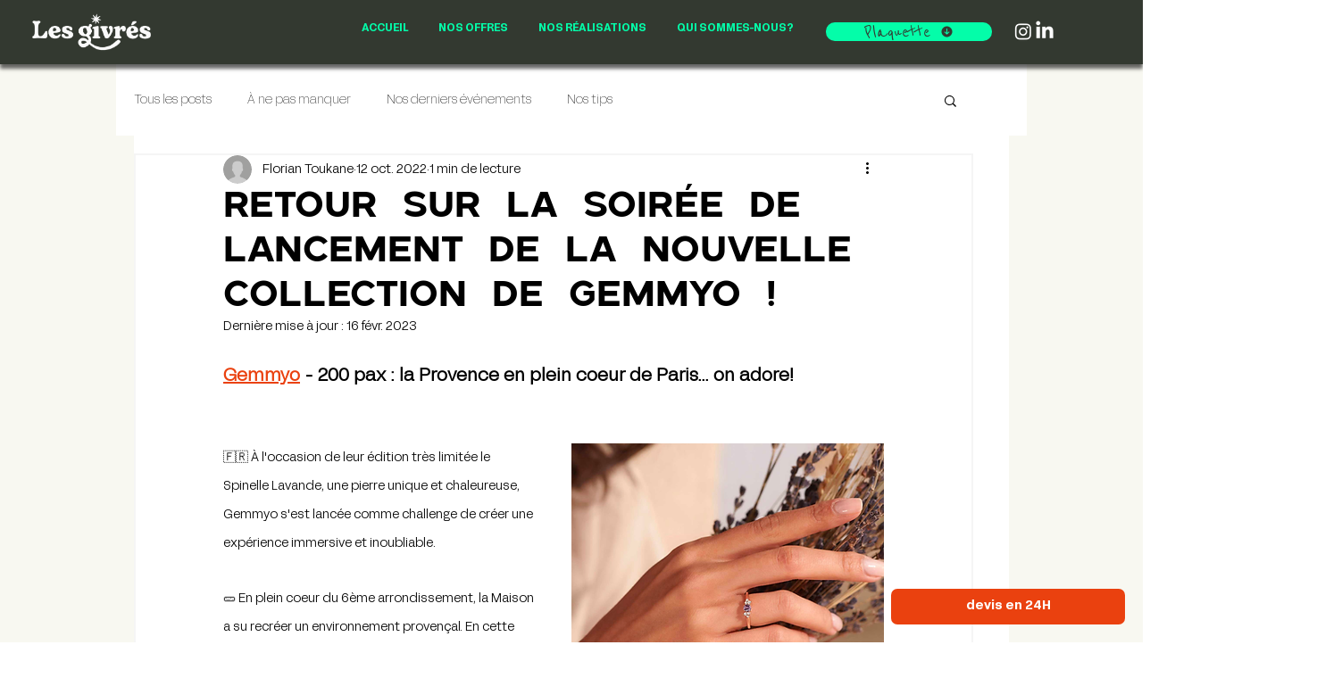

--- FILE ---
content_type: text/css; charset=utf-8
request_url: https://www.lesgivresparis.com/_serverless/pro-gallery-css-v4-server/layoutCss?ver=2&id=3urnh-not-scoped&items=3201_3000_2000%7C3816_1095_1642%7C3759_1052_1578&container=3882.328125_740_553.5_720&options=gallerySizeType:px%7CenableInfiniteScroll:true%7CtitlePlacement:SHOW_ON_HOVER%7CarrowsSize:23%7CimageMargin:5%7CgalleryLayout:4%7CisVertical:false%7CgallerySizePx:300%7CcubeRatio:1.77%7CcubeType:fit%7CgalleryThumbnailsAlignment:none
body_size: 246
content:
#pro-gallery-3urnh-not-scoped .pro-gallery-parent-container{ width: 740px !important; height: 554px !important; } #pro-gallery-3urnh-not-scoped [data-hook="item-container"][data-idx="0"].gallery-item-container{opacity: 1 !important;display: block !important;transition: opacity .2s ease !important;top: 0px !important;left: 0px !important;right: auto !important;height: 554px !important;width: 830px !important;} #pro-gallery-3urnh-not-scoped [data-hook="item-container"][data-idx="0"] .gallery-item-common-info-outer{height: 100% !important;} #pro-gallery-3urnh-not-scoped [data-hook="item-container"][data-idx="0"] .gallery-item-common-info{height: 100% !important;width: 100% !important;} #pro-gallery-3urnh-not-scoped [data-hook="item-container"][data-idx="0"] .gallery-item-wrapper{width: 830px !important;height: 554px !important;margin: 0 !important;} #pro-gallery-3urnh-not-scoped [data-hook="item-container"][data-idx="0"] .gallery-item-content{width: 830px !important;height: 554px !important;margin: 0px 0px !important;opacity: 1 !important;} #pro-gallery-3urnh-not-scoped [data-hook="item-container"][data-idx="0"] .gallery-item-hover{width: 830px !important;height: 554px !important;opacity: 1 !important;} #pro-gallery-3urnh-not-scoped [data-hook="item-container"][data-idx="0"] .item-hover-flex-container{width: 830px !important;height: 554px !important;margin: 0px 0px !important;opacity: 1 !important;} #pro-gallery-3urnh-not-scoped [data-hook="item-container"][data-idx="0"] .gallery-item-wrapper img{width: 100% !important;height: 100% !important;opacity: 1 !important;} #pro-gallery-3urnh-not-scoped [data-hook="item-container"][data-idx="1"].gallery-item-container{opacity: 1 !important;display: block !important;transition: opacity .2s ease !important;top: 0px !important;left: 835px !important;right: auto !important;height: 554px !important;width: 369px !important;} #pro-gallery-3urnh-not-scoped [data-hook="item-container"][data-idx="1"] .gallery-item-common-info-outer{height: 100% !important;} #pro-gallery-3urnh-not-scoped [data-hook="item-container"][data-idx="1"] .gallery-item-common-info{height: 100% !important;width: 100% !important;} #pro-gallery-3urnh-not-scoped [data-hook="item-container"][data-idx="1"] .gallery-item-wrapper{width: 369px !important;height: 554px !important;margin: 0 !important;} #pro-gallery-3urnh-not-scoped [data-hook="item-container"][data-idx="1"] .gallery-item-content{width: 369px !important;height: 554px !important;margin: 0px 0px !important;opacity: 1 !important;} #pro-gallery-3urnh-not-scoped [data-hook="item-container"][data-idx="1"] .gallery-item-hover{width: 369px !important;height: 554px !important;opacity: 1 !important;} #pro-gallery-3urnh-not-scoped [data-hook="item-container"][data-idx="1"] .item-hover-flex-container{width: 369px !important;height: 554px !important;margin: 0px 0px !important;opacity: 1 !important;} #pro-gallery-3urnh-not-scoped [data-hook="item-container"][data-idx="1"] .gallery-item-wrapper img{width: 100% !important;height: 100% !important;opacity: 1 !important;} #pro-gallery-3urnh-not-scoped [data-hook="item-container"][data-idx="2"].gallery-item-container{opacity: 1 !important;display: block !important;transition: opacity .2s ease !important;top: 0px !important;left: 1209px !important;right: auto !important;height: 554px !important;width: 369px !important;} #pro-gallery-3urnh-not-scoped [data-hook="item-container"][data-idx="2"] .gallery-item-common-info-outer{height: 100% !important;} #pro-gallery-3urnh-not-scoped [data-hook="item-container"][data-idx="2"] .gallery-item-common-info{height: 100% !important;width: 100% !important;} #pro-gallery-3urnh-not-scoped [data-hook="item-container"][data-idx="2"] .gallery-item-wrapper{width: 369px !important;height: 554px !important;margin: 0 !important;} #pro-gallery-3urnh-not-scoped [data-hook="item-container"][data-idx="2"] .gallery-item-content{width: 369px !important;height: 554px !important;margin: 0px 0px !important;opacity: 1 !important;} #pro-gallery-3urnh-not-scoped [data-hook="item-container"][data-idx="2"] .gallery-item-hover{width: 369px !important;height: 554px !important;opacity: 1 !important;} #pro-gallery-3urnh-not-scoped [data-hook="item-container"][data-idx="2"] .item-hover-flex-container{width: 369px !important;height: 554px !important;margin: 0px 0px !important;opacity: 1 !important;} #pro-gallery-3urnh-not-scoped [data-hook="item-container"][data-idx="2"] .gallery-item-wrapper img{width: 100% !important;height: 100% !important;opacity: 1 !important;} #pro-gallery-3urnh-not-scoped .pro-gallery-prerender{height:554px !important;}#pro-gallery-3urnh-not-scoped {height:554px !important; width:740px !important;}#pro-gallery-3urnh-not-scoped .pro-gallery-margin-container {height:554px !important;}#pro-gallery-3urnh-not-scoped .one-row:not(.thumbnails-gallery) {height:556px !important; width:745px !important;}#pro-gallery-3urnh-not-scoped .one-row:not(.thumbnails-gallery) .gallery-horizontal-scroll {height:556px !important;}#pro-gallery-3urnh-not-scoped .pro-gallery-parent-container:not(.gallery-slideshow) [data-hook=group-view] .item-link-wrapper::before {height:556px !important; width:745px !important;}#pro-gallery-3urnh-not-scoped .pro-gallery-parent-container {height:554px !important; width:740px !important;}